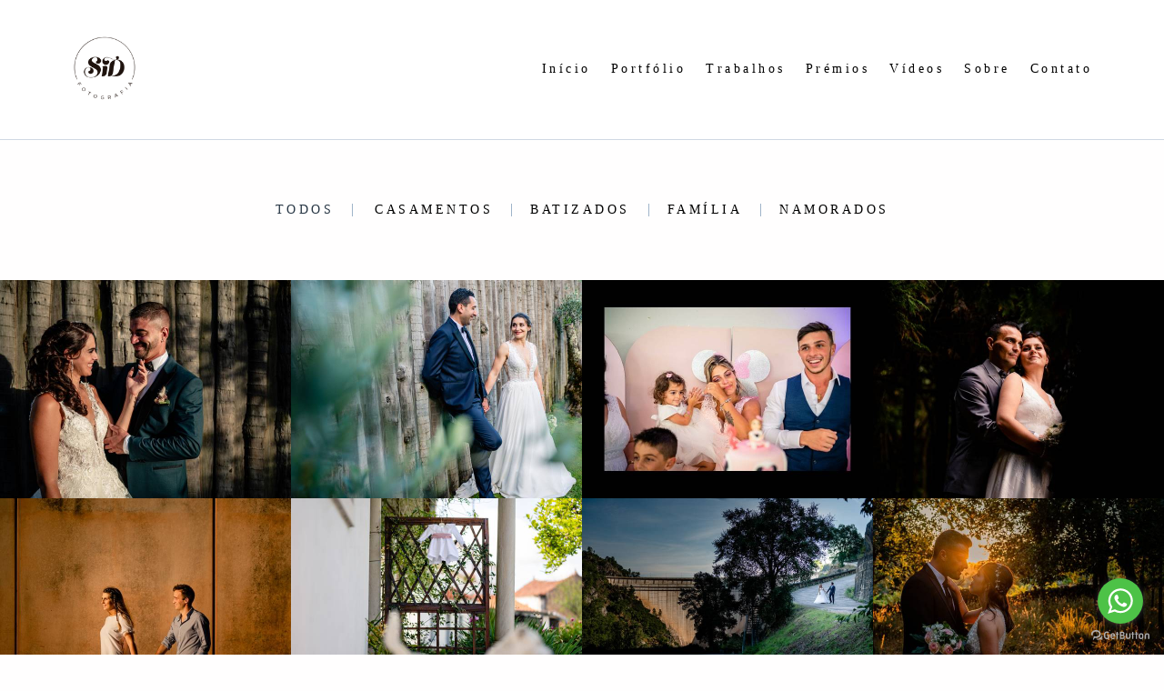

--- FILE ---
content_type: text/html; charset=utf-8
request_url: https://www.sidfotografia.pt/portfolio2
body_size: 4996
content:
<!DOCTYPE html>
<html lang="pt-PT">

<head>
  <title>Trabalhos - SidFotografia </title>
  <meta charset="UTF-8">
  <meta name="description" content="Portfólio de Trabalhos por SidFotografia ">
  <meta name="keywords" content=",sid,fotografia,fotografo,Ansião,pombal,avelar,penela,casamentos,batizados ,festas,vídeo,sessão solteiros,trash the dress,sessão pré mamã ,">
  <meta name="author" content="">
  <meta property="og:title" content="Trabalhos - SidFotografia ">
  <meta property="og:description" content="Portfólio de Trabalhos por SidFotografia ">
  <meta property="og:type" content="website">
  <meta property="og:url" content="https://www.sidfotografia.pt/portfolio2">
  <meta property="og:image" itemprop="image" content="https://alfred.alboompro.com/crop/width/600/height/400/mode/jpeg/quality/70/url/storage.alboom.ninja/sites/18804/img/og_image/02.jpg?t=1578392418">
  <meta property="og:image:type" content="image/jpeg">
  <meta property="og:image:width" content="600">
  <meta property="og:image:height" content="400">
  <meta name="viewport" content="width=device-width, initial-scale=1.0, user-scalable=yes">
  <meta name="mobile-web-app-capable" content="yes">

  
      <!-- Canonical URL -->
    <link rel="canonical" href="https://www.sidfotografia.pt/portfolio">
  
  <link rel="shortcut icon" type="image/png" href="https://storage.alboom.ninja/sites/18804/img/vazado_branco.png?t=1634507663" />  <meta name="google-site-verification" content="bMdP-WdE1gIvIQZJ7kwPVv-WQxpIPuOjdKBqMyBDzQ0" />
      <link rel="stylesheet" href="https://bifrost.alboompro.com/static/boom-v3/themes/10/dist/css/main.min.css?v=2.8.594" id="cssPath">
          <link rel="stylesheet" href="https://bifrost.alboompro.com/static/boom-v3/assets/vendors/font-awesome/5.15.4/css/all.min.css?v=2.8.594">
  
  <style type="text/css">.boom-button, .cp__alboom-type{background-color:rgba(73, 189, 215, 0);border-color:rgba(129, 156, 162, 1);font-family:'QuicksandLight';border-radius:14px;}
.boom-button, .cp__alboom-type, body .cp__alboom-type:hover{color:rgba(0, 0, 0, 1);}
.boom-button:hover{background-color:rgba(0, 0, 0, 1);}
.boom-button:hover, .cp__alboom-type:hover{border-color:rgba(129, 156, 162, 1);color:rgba(255, 255, 255, 1);}
.mhm__item{color:rgba(0, 0, 0, 1);}
.mhm__item:hover{color:rgba(0, 0, 0, 0.52);}
.main-header{background-color:rgba(255, 255, 255, 0.39);}
html, body, .contact-input{color:rgba(0, 0, 0, 1);}
.cs__title{color:rgba(0, 0, 0, 1);font-family:'Quicksand';}
.fr-view a{color:rgba(0, 0, 0, 1);}
.fr-view a:hover{color:rgba(145, 173, 186, 1);}
.footer{background-color:rgba(0, 0, 0, 1);color:rgba(255, 255, 255, 1);}
.footer .boom-button, .footer .cp__alboom-type{background-color:rgba(189, 217, 236, 0);border-color:rgba(0, 0, 0, 1);color:rgba(60, 79, 84, 1);}
.footer .boom-button:hover, .footer .cp__alboom-type:hover{background-color:rgba(129, 156, 162, 1);border-color:rgba(129, 156, 162, 1);color:rgba(255, 255, 255, 1);}
.mh__menu{font-family:'Quicksand';}
.b__info{color:rgba(255, 255, 255, 1);}
.b__info .b__heading{font-family:'QuicksandLight';}
h2.cs__title{font-size:22px;}
html, body{font-family:'Quicksand';font-size:14px;}
.b__info .b__subtitle{font-family:'QuicksandMedium';}
.tag-container a.tag-item, .tag-container a.tag-item:hover{background-color:rgba(0, 0, 0, 0);}
.mh__logo figure img{max-width:68%;max-height:68%;}
body.fullscreen:not(.page-home):not(.sidenav) .main-header{background-color:rgba(61, 78, 61, 1);}
.bs--grid .b__container{margin:0px;width:calc(25% - 0px);}
body:not(.sidenav) .mhm__item{padding:10px 9px;}
body.sidenav .mhm__item{padding-top:9px;padding-bottom:9px;}
body{background-color:rgba(255, 254, 254, 1);}
.nav-drawer .ndc__item:hover{color:rgb(0, 0, 0);}
.content-preview:hover .cp__thumbnail:before{background-color:rgba(255, 254, 254, .8);}</style>
  


  
  
  
  
  
  <script>
    window.templateId = 10  </script>
</head>

<body ontouchstart="" class="page-jobs 
  ">
  
  <div class="menu-container
    mh--row mh--fluid" id="menuContainer">

    <header class="main-header mh--row mh--fluid mh--a-left" id="mainHeader">

      <div class="container">
        <a href="/" class="mh__logo" title="Página inicial de SidFotografia ">
          <figure>
            <img src="https://alfred.alboompro.com/resize/width/370/height/150/quality/99/url/storage.alboom.ninja/sites/18804/img/logo/vazado_preto.png?t=1641659841" alt="SidFotografia " class=" accelerated">
          </figure>
        </a>
        <nav class="mh__menu mh__menu-separator-none" id="mainMenu">

          
              <a href="/home"  class="mhm__item">
                Início              </a>

            
              <a href="/galerias"  class="mhm__item">
                Portfólio              </a>

            
              <a href="/portfolio2"  class="mhm__item">
                Trabalhos               </a>

            
              <a href="/blog"  class="mhm__item">
                Prémios              </a>

            
              <a href="/portfolio"  class="mhm__item">
                Vídeos              </a>

            
              <a href="/sobre"  class="mhm__item">
                Sobre              </a>

            
              <a href="/contato"  class="mhm__item">
                Contato              </a>

                    </nav>
      </div>
    </header>

    <nav class="nav-drawer 
      light-dark" id="navDrawer">
      <a href="/" class="nd__logo" title="Página inicial de SidFotografia ">'
        <figure>
          <img src="https://storage.alboom.ninja/sites/18804/img/logo/vazado_preto.png?t=1641659841" alt="Logotipo de SidFotografia ">
        </figure>
      </a>
      <div class="nd__content">

        
            <a href="/home"  class="ndc__item mhm__item">
              Início            </a>

          
            <a href="/galerias"  class="ndc__item mhm__item">
              Portfólio            </a>

          
            <a href="/portfolio2"  class="ndc__item mhm__item">
              Trabalhos             </a>

          
            <a href="/blog"  class="ndc__item mhm__item">
              Prémios            </a>

          
            <a href="/portfolio"  class="ndc__item mhm__item">
              Vídeos            </a>

          
            <a href="/sobre"  class="ndc__item mhm__item">
              Sobre            </a>

          
            <a href="/contato"  class="ndc__item mhm__item">
              Contato            </a>

          
      </div>

      <div class="nd__social light-dark">
        <ul class="nds-list">
                      <li class="ndsl__item mhm__item">
              <a href="https://facebook.com/sidfotografia.pt" target="_blank" title="Facebook de SidFotografia ">
                <i class="fab fa-facebook-f"></i>
              </a>
            </li>
                                <li class="ndsl__item mhm__item">
              <a href="https://instagram.com/sidfotografia.pt" target="_blank" title="Instagram de SidFotografia ">
                <i class="fab fa-instagram"></i>
              </a>
            </li>
                  </ul>
      </div>
    </nav>

    <a href="#" id="nav-hamburguer" class="nd__button no-link
        light-dark" data-toggle-class="js-fixed" data-toggle-target="menuContainer">
      <i class="ndb__icon top"></i>
      <i class="ndb__icon middle"></i>
      <i class="ndb__icon bottom"></i>
    </a>

  </div>
<main class="main-content mc--jobs" id="jobsPage">

  <nav class="category-menu">
    <div class="container">
      <a href="/portfolio2/trabalhos"  class="cm__item cmi--active">Todos</a>
      <a href="/portfolio2/casamentos" title="Casamentos"class="cm__item">Casamentos</a><a href="/portfolio2/batizados" title="Batizados"class="cm__item">Batizados</a><a href="/portfolio2/familia" title="Família "class="cm__item">Família </a><a href="/portfolio2/namorados" title="Namorados"class="cm__item">Namorados</a>    </div>
  </nav>

  <div class="content-section cs--portfolio cs--content-preview">
    <div class="container">
      <div class="cs__content" id="contentSection">
        

  <article class="content-preview cp--album-preview cp--type-photo col-3">
    <a href="/portfolio/casamentos/1391020-christelle-e-christophe" title="Confira a Casamentos de Christelle e Christophe">
      <div class="cp__thumbnail">
        <img src="[data-uri]" data-original="https://alfred.alboompro.com/crop/width/640/height/480/type/jpeg/quality/70/url/storage.alboom.ninja/sites/18804/albuns/1391020/sid_christelle_christophe_1602.jpg?t=1725230912" alt="Casamentos de Christelle e Christophe">
        <span class="cp__alboom-type">Veja mais </span>
      </div>
      <div class="cp__container">
        <header class="cp__header">
          <h3 class="cp__title" title="Christelle e Christophe">Christelle e Christophe</h3>
          <span class="cp__additional cp__description">Casamentos </span>

          <!-- Verifica se o álbum possui o local -->
          
        </header>
        <span class="cp__alboom-type">Veja mais </span>
        <footer class="content-status"  data-album-id=1391020 >
                      <span class="cst__item cst__item-views"><i class="fa fa-eye"></i><span class="album_views_update">669</span></span>
          
                      <span class="cst__item cst__item-likes"><i class="fa fa-heart"></i><span class="album_likes_update">0</span></span>
                  </footer>
      </div>
    </a>
  </article>
  

  <article class="content-preview cp--album-preview cp--type-photo col-3">
    <a href="/portfolio/casamentos/1198445-andreia-e-eurico" title="Confira a Casamentos de Andreia e Eurico ">
      <div class="cp__thumbnail">
        <img src="[data-uri]" data-original="https://alfred.alboompro.com/crop/width/640/height/480/type/jpeg/quality/70/url/storage.alboom.ninja/sites/18804/albuns/1198445/si2_8171.jpg?t=1687209411" alt="Casamentos de Andreia e Eurico ">
        <span class="cp__alboom-type">Veja mais </span>
      </div>
      <div class="cp__container">
        <header class="cp__header">
          <h3 class="cp__title" title="Andreia e Eurico ">Andreia e Eurico </h3>
          <span class="cp__additional cp__description">Casamentos </span>

          <!-- Verifica se o álbum possui o local -->
                      <span class="cp__additional cp__city">Quinta do Ti Lucas </span>
          
        </header>
        <span class="cp__alboom-type">Veja mais </span>
        <footer class="content-status"  data-album-id=1198445 >
                      <span class="cst__item cst__item-views"><i class="fa fa-eye"></i><span class="album_views_update">1809</span></span>
          
                      <span class="cst__item cst__item-likes"><i class="fa fa-heart"></i><span class="album_likes_update">11</span></span>
                  </footer>
      </div>
    </a>
  </article>
  

  <article class="content-preview cp--album-preview cp--type-video col-3">
    <a href="/portfolio/batizados/1194485-sem-titulo" title="Confira a Batizados de Melissa">
      <div class="cp__thumbnail">
        <img src="[data-uri]" data-original="https://alfred.alboompro.com/crop/width/640/height/480/type/jpeg/quality/70/url/img.youtube.com/vi/GdSqpGuy7nI/sddefault.jpg" alt="Batizados de Melissa">
        <span class="cp__alboom-type"><i class="fas fa-play"></i> Play</span>
      </div>
      <div class="cp__container">
        <header class="cp__header">
          <h3 class="cp__title" title="Melissa">Melissa</h3>
          <span class="cp__additional cp__description">Batizados </span>

          <!-- Verifica se o álbum possui o local -->
          
        </header>
        <span class="cp__alboom-type"><i class="fas fa-play"></i> Play</span>
        <footer class="content-status"  data-album-id=1194485 >
                      <span class="cst__item cst__item-views"><i class="fa fa-eye"></i><span class="album_views_update">2390</span></span>
          
                      <span class="cst__item cst__item-likes"><i class="fa fa-heart"></i><span class="album_likes_update">0</span></span>
                  </footer>
      </div>
    </a>
  </article>
  

  <article class="content-preview cp--album-preview cp--type-photo col-3">
    <a href="/portfolio/casamentos/1050513-casamento-soraia-e-joao" title="Confira a Casamentos de Casamento Soraia e João">
      <div class="cp__thumbnail">
        <img src="[data-uri]" data-original="https://alfred.alboompro.com/crop/width/640/height/480/type/jpeg/quality/70/url/storage.alboom.ninja/sites/18804/albuns/1050513/sidfotografia_soraia_joao_0496.jpg?t=1660691614" alt="Casamentos de Casamento Soraia e João">
        <span class="cp__alboom-type">Veja mais </span>
      </div>
      <div class="cp__container">
        <header class="cp__header">
          <h3 class="cp__title" title="Casamento Soraia e João">Casamento Soraia e João</h3>
          <span class="cp__additional cp__description">Casamentos </span>

          <!-- Verifica se o álbum possui o local -->
                      <span class="cp__additional cp__city">Ansião</span>
          
        </header>
        <span class="cp__alboom-type">Veja mais </span>
        <footer class="content-status"  data-album-id=1050513 >
                      <span class="cst__item cst__item-views"><i class="fa fa-eye"></i><span class="album_views_update">1461</span></span>
          
                      <span class="cst__item cst__item-likes"><i class="fa fa-heart"></i><span class="album_likes_update">0</span></span>
                  </footer>
      </div>
    </a>
  </article>
  

  <article class="content-preview cp--album-preview cp--type-photo col-3">
    <a href="/portfolio/namorados/1039976-sessao-de-solteiros-catarina-e-marco" title="Confira a Namorados de Sessão de Solteiros Catarina e Marco ">
      <div class="cp__thumbnail">
        <img src="[data-uri]" data-original="https://alfred.alboompro.com/crop/width/640/height/480/type/jpeg/quality/70/url/storage.alboom.ninja/sites/18804/albuns/1039976/sid_sessao_de_solteiros_catarina___marco_28.jpg?t=1658790922" alt="Namorados de Sessão de Solteiros Catarina e Marco ">
        <span class="cp__alboom-type">Veja mais </span>
      </div>
      <div class="cp__container">
        <header class="cp__header">
          <h3 class="cp__title" title="Sessão de Solteiros Catarina e Marco ">Sessão de Solteiros Catarina e Marco </h3>
          <span class="cp__additional cp__description">Namorados </span>

          <!-- Verifica se o álbum possui o local -->
                      <span class="cp__additional cp__city">Penela </span>
          
        </header>
        <span class="cp__alboom-type">Veja mais </span>
        <footer class="content-status"  data-album-id=1039976 >
                      <span class="cst__item cst__item-views"><i class="fa fa-eye"></i><span class="album_views_update">875</span></span>
          
                      <span class="cst__item cst__item-likes"><i class="fa fa-heart"></i><span class="album_likes_update">0</span></span>
                  </footer>
      </div>
    </a>
  </article>
  

  <article class="content-preview cp--album-preview cp--type-photo col-3">
    <a href="/portfolio/batizados/1027302-batizado-da-francisca" title="Confira a Batizados de Batizado da Francisca">
      <div class="cp__thumbnail">
        <img src="[data-uri]" data-original="https://alfred.alboompro.com/crop/width/640/height/480/type/jpeg/quality/70/url/storage.alboom.ninja/sites/18804/albuns/1027302/sidfotografia_francisca_0017.jpg?t=1656372399" alt="Batizados de Batizado da Francisca">
        <span class="cp__alboom-type">Veja mais </span>
      </div>
      <div class="cp__container">
        <header class="cp__header">
          <h3 class="cp__title" title="Batizado da Francisca">Batizado da Francisca</h3>
          <span class="cp__additional cp__description">Batizados </span>

          <!-- Verifica se o álbum possui o local -->
                      <span class="cp__additional cp__city">Ansião</span>
          
        </header>
        <span class="cp__alboom-type">Veja mais </span>
        <footer class="content-status"  data-album-id=1027302 >
                      <span class="cst__item cst__item-views"><i class="fa fa-eye"></i><span class="album_views_update">1013</span></span>
          
                      <span class="cst__item cst__item-likes"><i class="fa fa-heart"></i><span class="album_likes_update">0</span></span>
                  </footer>
      </div>
    </a>
  </article>
  

  <article class="content-preview cp--album-preview cp--type-photo col-3">
    <a href="/portfolio/casamentos/998770-casamento-rita-e-jorge" title="Confira a Casamentos de Casamento Rita e Jorge ">
      <div class="cp__thumbnail">
        <img src="[data-uri]" data-original="https://alfred.alboompro.com/crop/width/640/height/480/type/jpeg/quality/70/url/storage.alboom.ninja/sites/18804/albuns/998770/sid_rita_jorge_0001.jpg?t=1651100786" alt="Casamentos de Casamento Rita e Jorge ">
        <span class="cp__alboom-type">Veja mais </span>
      </div>
      <div class="cp__container">
        <header class="cp__header">
          <h3 class="cp__title" title="Casamento Rita e Jorge ">Casamento Rita e Jorge </h3>
          <span class="cp__additional cp__description">Casamentos </span>

          <!-- Verifica se o álbum possui o local -->
          
        </header>
        <span class="cp__alboom-type">Veja mais </span>
        <footer class="content-status"  data-album-id=998770 >
                      <span class="cst__item cst__item-views"><i class="fa fa-eye"></i><span class="album_views_update">1046</span></span>
          
                      <span class="cst__item cst__item-likes"><i class="fa fa-heart"></i><span class="album_likes_update">0</span></span>
                  </footer>
      </div>
    </a>
  </article>
  

  <article class="content-preview cp--album-preview cp--type-photo col-3">
    <a href="/portfolio/casamentos/995256-casamento-monica-e-ricardo" title="Confira a Casamentos de Casamento Mónica e Ricardo">
      <div class="cp__thumbnail">
        <img src="[data-uri]" data-original="https://alfred.alboompro.com/crop/width/640/height/480/type/jpeg/quality/70/url/storage.alboom.ninja/sites/18804/albuns/995256/sid_casamento_monica_ricardo_1199.jpg?t=1650496212" alt="Casamentos de Casamento Mónica e Ricardo">
        <span class="cp__alboom-type">Veja mais </span>
      </div>
      <div class="cp__container">
        <header class="cp__header">
          <h3 class="cp__title" title="Casamento Mónica e Ricardo">Casamento Mónica e Ricardo</h3>
          <span class="cp__additional cp__description">Casamentos </span>

          <!-- Verifica se o álbum possui o local -->
                      <span class="cp__additional cp__city">Santiago da Guarda </span>
          
        </header>
        <span class="cp__alboom-type">Veja mais </span>
        <footer class="content-status"  data-album-id=995256 >
                      <span class="cst__item cst__item-views"><i class="fa fa-eye"></i><span class="album_views_update">1369</span></span>
          
                      <span class="cst__item cst__item-likes"><i class="fa fa-heart"></i><span class="album_likes_update">7</span></span>
                  </footer>
      </div>
    </a>
  </article>
  

  <article class="content-preview cp--album-preview cp--type-photo col-3">
    <a href="/portfolio/namorados/943618-sessao-de-solteiros-margarida-andre" title="Confira a Namorados de Noivos Covid | Margarida & André ">
      <div class="cp__thumbnail">
        <img src="[data-uri]" data-original="https://alfred.alboompro.com/crop/width/640/height/480/type/jpeg/quality/70/url/storage.alboom.ninja/sites/18804/albuns/943618/sid_margarida_andre_0005.jpg?t=1641842307" alt="Namorados de Noivos Covid | Margarida & André ">
        <span class="cp__alboom-type">Veja mais </span>
      </div>
      <div class="cp__container">
        <header class="cp__header">
          <h3 class="cp__title" title="Noivos Covid | Margarida & André ">Noivos Covid | Margarida & André </h3>
          <span class="cp__additional cp__description">Namorados </span>

          <!-- Verifica se o álbum possui o local -->
                      <span class="cp__additional cp__city">Fragas de São Simão | Portugal </span>
          
        </header>
        <span class="cp__alboom-type">Veja mais </span>
        <footer class="content-status"  data-album-id=943618 >
                      <span class="cst__item cst__item-views"><i class="fa fa-eye"></i><span class="album_views_update">987</span></span>
          
                      <span class="cst__item cst__item-likes"><i class="fa fa-heart"></i><span class="album_likes_update">0</span></span>
                  </footer>
      </div>
    </a>
  </article>
  

  <article class="content-preview cp--album-preview cp--type-photo col-3">
    <a href="/portfolio/casamentos/943562-casamento-sofia-nuno" title="Confira a Casamentos de Casamento Sofia & Nuno ">
      <div class="cp__thumbnail">
        <img src="[data-uri]" data-original="https://alfred.alboompro.com/crop/width/640/height/480/type/jpeg/quality/70/url/storage.alboom.ninja/sites/18804/albuns/943562/sid_sofia_nuno_0638.jpg?t=1641836852" alt="Casamentos de Casamento Sofia & Nuno ">
        <span class="cp__alboom-type">Veja mais </span>
      </div>
      <div class="cp__container">
        <header class="cp__header">
          <h3 class="cp__title" title="Casamento Sofia & Nuno ">Casamento Sofia & Nuno </h3>
          <span class="cp__additional cp__description">Casamentos </span>

          <!-- Verifica se o álbum possui o local -->
                      <span class="cp__additional cp__city">Santiago da Guarda | Portugal </span>
          
        </header>
        <span class="cp__alboom-type">Veja mais </span>
        <footer class="content-status"  data-album-id=943562 >
                      <span class="cst__item cst__item-views"><i class="fa fa-eye"></i><span class="album_views_update">1070</span></span>
          
                      <span class="cst__item cst__item-likes"><i class="fa fa-heart"></i><span class="album_likes_update">0</span></span>
                  </footer>
      </div>
    </a>
  </article>
  

  <article class="content-preview cp--album-preview cp--type-photo col-3">
    <a href="/portfolio/casamentos/578412-casamento-ansiao" title="Confira a Casamentos de Casamento Liliana & João ">
      <div class="cp__thumbnail">
        <img src="[data-uri]" data-original="https://alfred.alboompro.com/crop/width/640/height/480/type/jpeg/quality/70/url/storage.alboom.ninja/sites/18804/albuns/578412/sid_liliana_joao_1086.jpg?t=1641859238" alt="Casamentos de Casamento Liliana & João ">
        <span class="cp__alboom-type">Veja mais </span>
      </div>
      <div class="cp__container">
        <header class="cp__header">
          <h3 class="cp__title" title="Casamento Liliana & João ">Casamento Liliana & João </h3>
          <span class="cp__additional cp__description">Casamentos </span>

          <!-- Verifica se o álbum possui o local -->
                      <span class="cp__additional cp__city">Santiago da Guarda | Portugal </span>
          
        </header>
        <span class="cp__alboom-type">Veja mais </span>
        <footer class="content-status"  data-album-id=578412 >
                      <span class="cst__item cst__item-views"><i class="fa fa-eye"></i><span class="album_views_update">2164</span></span>
          
                      <span class="cst__item cst__item-likes"><i class="fa fa-heart"></i><span class="album_likes_update">8</span></span>
                  </footer>
      </div>
    </a>
  </article>
  

  <article class="content-preview cp--album-preview cp--type-photo col-3">
    <a href="/portfolio/casamentos/944102-casamento-marisa-rui-batizado-rui-gustavo" title="Confira a Casamentos de Casamento Marisa & Rui | Batizado Rui & Gustavo ">
      <div class="cp__thumbnail">
        <img src="[data-uri]" data-original="https://alfred.alboompro.com/crop/width/640/height/480/type/jpeg/quality/70/url/storage.alboom.ninja/sites/18804/albuns/944102/sid_marisa_rui_0544.jpg?t=1641918421" alt="Casamentos de Casamento Marisa & Rui | Batizado Rui & Gustavo ">
        <span class="cp__alboom-type">Veja mais </span>
      </div>
      <div class="cp__container">
        <header class="cp__header">
          <h3 class="cp__title" title="Casamento Marisa & Rui | Batizado Rui & Gustavo ">Casamento Marisa & Rui | Batizado Rui & Gustavo </h3>
          <span class="cp__additional cp__description">Casamentos </span>

          <!-- Verifica se o álbum possui o local -->
                      <span class="cp__additional cp__city">Santiago da Guarda | Portugal </span>
          
        </header>
        <span class="cp__alboom-type">Veja mais </span>
        <footer class="content-status"  data-album-id=944102 >
                      <span class="cst__item cst__item-views"><i class="fa fa-eye"></i><span class="album_views_update">1036</span></span>
          
                      <span class="cst__item cst__item-likes"><i class="fa fa-heart"></i><span class="album_likes_update">4</span></span>
                  </footer>
      </div>
    </a>
  </article>
        </div>
    </div>
        <div class="cs__action csa--load-more">
      <button id="loadMore" class="boom-button load-more-button" data-pages="2" data-page="1" title="Mostrar mais trabalhos">
        Mostrar Mais      </button>
    </div>
      </div>

</main>
  

  <footer class="footer f--minimal " id="infoFooter">
    <div class="container">
              <div class="col-6 col-480-12 f__section fs--author">
          <strong class="fs__strong">SidFotografia </strong>
          /
          <a class="fm__link" href="/contato" title="Entre em contato">Contacto</a>        </div>
      
      
      
      <section class="col-3 col-480-12 f__section fs--contact">
        
                      
<ul class="social-list">
      <li class="sl__item">
      <a href="https://facebook.com/sidfotografia.pt" target="_blank" title="Facebook de SidFotografia ">
        <i class="fab fa-facebook-f"></i>
      </a>
  </li>
      <li class="sl__item">
      <a href="https://instagram.com/sidfotografia.pt" target="_blank" title="Instagram de SidFotografia ">
        <i class="fab fa-instagram"></i>
      </a>
  </li>
      <li class="sl__item">
      <a href="https://flickr.com/people/whatsap" target="_blank" title="Flickr de SidFotografia ">
        <i class="fab fa-flickr"></i>
      </a>
  </li>
          <li class="sl__item">
      <a href="https://vimeo.com/user45432036" target="_blank" title="Vimeo de SidFotografia ">
        <i class="fab fa-vimeo"></i>
      </a>
  </li>
        </ul>
          
                  </div>
      </section>
    </div>
  </footer>

  
  
  
    <div class="main-footer" id="mainFooter">
    <a href="#" id="goTop" class="go-top fade no-link" title="Ir para o topo">
      <i class="fa fa-chevron-up"></i>
    </a>

          <div class="footer-alboom">
        <div class="container alboom-credits">
          <a href="https://www.alboompro.com/?ref=26175" target="_blank" title="Alboom - Prosite">
            Feito com <b>Alboom</b>                      </a>
        </div>
      </div>
      </div>

  <script src="https://bifrost.alboompro.com/static/boom-v3/assets/vendors/libj/2.2.4/libj.min.js?v=2.8.594"></script>

  
  
  

  
      <script src="https://bifrost.alboompro.com/static/boom-v3/dist/main.min.js?v=2.8.594"></script>
  
  
  
  
  
  
  <!-- GetButton.io widget -->
<script type="text/javascript">
    (function () {
        var options = {
            whatsapp: "+351 918981310", // WhatsApp number
            call_to_action: "", // Call to action
            position: "right", // Position may be 'right' or 'left'
        };
        var proto = document.location.protocol, host = "getbutton.io", url = proto + "//static." + host;
        var s = document.createElement('script'); s.type = 'text/javascript'; s.async = true; s.src = url + '/widget-send-button/js/init.js';
        s.onload = function () { WhWidgetSendButton.init(host, proto, options); };
        var x = document.getElementsByTagName('script')[0]; x.parentNode.insertBefore(s, x);
    })();
</script>
<!-- /GetButton.io widget -->
  
    </body>

  </html>